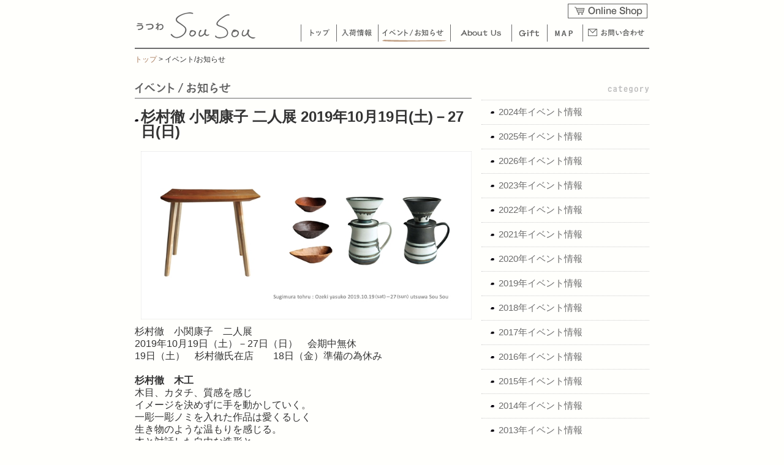

--- FILE ---
content_type: text/html; charset=UTF-8
request_url: https://sousou.biz/event/page/5/
body_size: 34907
content:
<!DOCTYPE html>
<html>
<head>
	<meta charset="utf-8">
	<meta name="robots" content="index,follow">
	
	<title>イベント/お知らせ｜うつわSouSou</title>
	<meta name="description" content="2001年より愛媛県松山市で全国の陶芸作家や宙吹きガラス、木工など手仕事の作品を中心に販売しています。新入荷作品の情報や個展・イベントの内容などを紹介していきたいと思います。">
	<meta name="keywords" content="うつわSouSou,雑貨,陶器,ガラス,木工,ウェディング,ギフト,角掛政志,野村亜矢,大江憲一,大沼道行,光藤佐,能登朝奈,阿左美尚彦,星野工房">
	
	<link rel="start" href="/" title="Start Page">
	<link rel="index" href="/" type="text/html">
	
	<link rel="stylesheet" href="/common/css/common.css" media="all">
	<link rel="stylesheet" href="/common/css/content.css" media="all">
	
	<link rel="shortcut icon" type="image/ico" href="/favicon.ico">
	<link rel="icon" type="image/ico" href="/favicon.ico">
	
	<script src="/common/js/jquery.js"></script>
	<script src="/common/js/libs.js"></script>

<link rel='dns-prefetch' href='//s.w.org' />
		<script type="text/javascript">
			window._wpemojiSettings = {"baseUrl":"https:\/\/s.w.org\/images\/core\/emoji\/11\/72x72\/","ext":".png","svgUrl":"https:\/\/s.w.org\/images\/core\/emoji\/11\/svg\/","svgExt":".svg","source":{"concatemoji":"https:\/\/sousou.biz\/wp-includes\/js\/wp-emoji-release.min.js?ver=4.9.8"}};
			!function(a,b,c){function d(a,b){var c=String.fromCharCode;l.clearRect(0,0,k.width,k.height),l.fillText(c.apply(this,a),0,0);var d=k.toDataURL();l.clearRect(0,0,k.width,k.height),l.fillText(c.apply(this,b),0,0);var e=k.toDataURL();return d===e}function e(a){var b;if(!l||!l.fillText)return!1;switch(l.textBaseline="top",l.font="600 32px Arial",a){case"flag":return!(b=d([55356,56826,55356,56819],[55356,56826,8203,55356,56819]))&&(b=d([55356,57332,56128,56423,56128,56418,56128,56421,56128,56430,56128,56423,56128,56447],[55356,57332,8203,56128,56423,8203,56128,56418,8203,56128,56421,8203,56128,56430,8203,56128,56423,8203,56128,56447]),!b);case"emoji":return b=d([55358,56760,9792,65039],[55358,56760,8203,9792,65039]),!b}return!1}function f(a){var c=b.createElement("script");c.src=a,c.defer=c.type="text/javascript",b.getElementsByTagName("head")[0].appendChild(c)}var g,h,i,j,k=b.createElement("canvas"),l=k.getContext&&k.getContext("2d");for(j=Array("flag","emoji"),c.supports={everything:!0,everythingExceptFlag:!0},i=0;i<j.length;i++)c.supports[j[i]]=e(j[i]),c.supports.everything=c.supports.everything&&c.supports[j[i]],"flag"!==j[i]&&(c.supports.everythingExceptFlag=c.supports.everythingExceptFlag&&c.supports[j[i]]);c.supports.everythingExceptFlag=c.supports.everythingExceptFlag&&!c.supports.flag,c.DOMReady=!1,c.readyCallback=function(){c.DOMReady=!0},c.supports.everything||(h=function(){c.readyCallback()},b.addEventListener?(b.addEventListener("DOMContentLoaded",h,!1),a.addEventListener("load",h,!1)):(a.attachEvent("onload",h),b.attachEvent("onreadystatechange",function(){"complete"===b.readyState&&c.readyCallback()})),g=c.source||{},g.concatemoji?f(g.concatemoji):g.wpemoji&&g.twemoji&&(f(g.twemoji),f(g.wpemoji)))}(window,document,window._wpemojiSettings);
		</script>
		<style type="text/css">
img.wp-smiley,
img.emoji {
	display: inline !important;
	border: none !important;
	box-shadow: none !important;
	height: 1em !important;
	width: 1em !important;
	margin: 0 .07em !important;
	vertical-align: -0.1em !important;
	background: none !important;
	padding: 0 !important;
}
</style>
<script type='text/javascript' src='https://sousou.biz/wp-content/plugins/stop-user-enumeration/frontend/js/frontend.js?ver=1.4.7'></script>
<link rel='https://api.w.org/' href='https://sousou.biz/wp-json/' />
<link rel="EditURI" type="application/rsd+xml" title="RSD" href="https://sousou.biz/xmlrpc.php?rsd" />
<meta name="generator" content="WordPress 4.9.8" />
</head>
<body id="top" class="archive paged post-type-archive post-type-archive-event paged-5 post-type-paged-5">

<div id="Container">
	<div id="Header" class="clearfix">
		<h1 class="HeaderLogo clearfix"><a href="/"><img src="/common/images/logo_header.gif" width="194" height="43" alt="うつわSouSou"></a></h1>

		<ul class="HeaderNavi clearfix">
			<li><a href="/"><img src="/common/images/link_header_top.gif" alt="トップ" width="45" height="24" class="imgover"></a></li>
			<li><a href="/shopping/arrival/" target="_blank"><img src="/common/images/link_header_order.gif" alt="入荷情報" width="55" height="24" class="imgover"></a></li>
			<li><a href="/event/"><img src="/common/images/link_header_event.gif" class="imgover" id="navEvent" alt="イベント/お知らせ" width="105" height="24"></a></li>
			<li><a href="/shop/"><img src="/common/images/link_header_shop_artist.gif" class="imgover" id="navShop" width="87" height="24" alt="店舗/作家紹介"></a></li>
			<li><a href="/gift/"><img src="/common/images/link_header_gift.gif" class="imgover" id="navGift" alt="ギフト" width="45" height="24"></a></li>
			<li><a href="/map/"><img src="/common/images/link_header_map.gif" class="imgover" alt="MAP" id="navMap" width="45" height="24"></a></li>
			<li><a href="&#109;&#97;&#105;&#108;&#116;&#111;&#58;sousou68&#64;nifty.com"><img src="/common/images/link_header_mail.gif" alt="お問い合わせ" width="95" height="24" class="imgover"></a></li>
		</ul>
		<a href="http://sousou.biz/shopping/" class="btn_shop"><img src="/common/images/btn_shop.gif" width="130" height="24" alt="Online Shop" /></a>
	</div>

<div id="HeaderMenu" class="clearfix">
			<p class="PanList"><a href="/">トップ</a> &gt; イベント/お知らせ</p>
		<input type="hidden" id="pageID" value="navEvent">
</div>

<div id="Main" class="Column2 clearfix">
	<div id="Contents">
		<h2><img src="/images/event/title_event.gif" width="157" height="19" alt="イベント/お知らせ"></h2>
			<div class="EventInfoBox">
				<p class="YMD"></p>
				<h3>杉村徹 小関康子 二人展 2019年10月19日(土)－27日(日)</h3>
				<div class="EventInfoText entryBody clearfix">
					<p><img class="alignnone size-full wp-image-667" alt="sugimura ozeki mote_Rr" src="/wp-content/uploads/event/2019/10/sugimura-ozeki-mote_Rr.jpg" srcset="https://sousou.biz/wp-content/uploads/event/2019/10/sugimura-ozeki-mote_Rr.jpg 700w, https://sousou.biz/wp-content/uploads/event/2019/10/sugimura-ozeki-mote_Rr-thumbnail.jpg 200w, https://sousou.biz/wp-content/uploads/event/2019/10/sugimura-ozeki-mote_Rr-medium.jpg 500w" sizes="(max-width: 700px) 100vw, 700px" /></p>
<div>杉村徹　小関康子　二人展</div>
<div>2019年10月19日（土）－27日（日）　会期中無休</div>
<div></div>
<div>19日（土）　杉村徹氏在店　　18日（金）準備の為休み</div>
<div> </div>
<div><strong>杉村徹　木工</strong></div>
<div>木目、カタチ、質感を感じ</div>
<div>イメージを決めずに手を動かしていく。</div>
<div>一彫一彫ノミを入れた作品は愛くるしく</div>
<div>生き物のような温もりを感じる。</div>
<div>木と対話した自由な造形と</div>
<div>代表作であるスツール、壁の棚も</div>
<div>ご覧になって下さいませ。</div>
<div></div>
<div><strong><br />小関康子　陶磁器</strong></div>
<div>ミシン針を使い、器に<span></span>線を彫る線刻。</div>
<div>彫った溝に色土を埋め込んでいく象嵌。</div>
<div><span style="face: 'ＭＳ';">細部にわたって施した緻密な文様と<span></span></span></div>
<div><span style="face: 'ＭＳ';">新しい形との調和。</span></div>
<div>手をかけ、考え、また手をかけていく。</div>
<div>ますます奥行の感じられる作品が</div>
<div>届きます。</div>
				</div>
			</div>
			<div class="EventInfoBox">
				<p class="YMD"></p>
				<h3>石岡信之 陶展　2019年9月14日(土)－23日(月)</h3>
				<div class="EventInfoText entryBody clearfix">
					<p><img class="alignnone size-full wp-image-661" alt="dm_omote_R" src="/wp-content/uploads/event/2019/08/dm_omote_R.jpg" srcset="https://sousou.biz/wp-content/uploads/event/2019/08/dm_omote_R.jpg 350w, https://sousou.biz/wp-content/uploads/event/2019/08/dm_omote_R-thumbnail.jpg 135w, https://sousou.biz/wp-content/uploads/event/2019/08/dm_omote_R-medium.jpg 338w" sizes="(max-width: 350px) 100vw, 350px" /></p>
<p><span>石岡信之 陶展　2019年9月14日（土）-23日（月）　会期中無休</span></p>
<p><span>＊9月14日　作家在店　　　　</span></p>
<p>   <span>9月13日　準備のため休店</span></p>
<p>「欲しい！」と一瞬で思わせてしまう器の数々。<br />定番になっていくものはますます増え続けています。</p>
<p>制作と並行して、大切にされてきたのが<br />次へとつなげるための地道なテストピース作りや日々のスケッチ。</p>
<p><span> </span>「持っていて嬉しくなる、そういうものを作りたいと思っていて、、」<br />お話していると謙虚な中に芯のある努力家な一面が伝わってきます。<br />これまで培ってきたものを石岡さんらしく展開していく。</p>
<p>今個展ではそんな新作も届く予定です。<br />作り手の転換期。<br />そういう視点も楽しみのひとつになりそうです。</p>
				</div>
			</div>
			<div class="EventInfoBox">
				<p class="YMD"></p>
				<h3>夏器とアクセサリー　2019年7月13日(土)－　8月12日(月)</h3>
				<div class="EventInfoText entryBody clearfix">
					<p><img class="alignnone size-full wp-image-648" alt="kaki_b5_omote" src="/wp-content/uploads/event/2019/06/kaki_b5_omote.jpg" srcset="https://sousou.biz/wp-content/uploads/event/2019/06/kaki_b5_omote.jpg 3036w, https://sousou.biz/wp-content/uploads/event/2019/06/kaki_b5_omote-thumbnail.jpg 200w, https://sousou.biz/wp-content/uploads/event/2019/06/kaki_b5_omote-medium.jpg 500w, https://sousou.biz/wp-content/uploads/event/2019/06/kaki_b5_omote-large.jpg 800w" sizes="(max-width: 3036px) 100vw, 3036px" /> <img class="alignnone size-full wp-image-649" alt="kaki_b5_ura" src="/wp-content/uploads/event/2019/06/kaki_b5_ura.jpg" srcset="https://sousou.biz/wp-content/uploads/event/2019/06/kaki_b5_ura.jpg 3032w, https://sousou.biz/wp-content/uploads/event/2019/06/kaki_b5_ura-thumbnail.jpg 200w, https://sousou.biz/wp-content/uploads/event/2019/06/kaki_b5_ura-medium.jpg 500w, https://sousou.biz/wp-content/uploads/event/2019/06/kaki_b5_ura-large.jpg 800w" sizes="(max-width: 3032px) 100vw, 3032px" /></p>
<p>花唐草にゴーヤチャンプルー。</p>
<p>銀色のお皿に露地ものの夏野菜サラダ。</p>
<p>ガラスの小鉢にまるごと桃のコンポート。</p>
<p>銅のカップにビール。</p>
<p>旬の食材を使ったお料理と「器」がぴったりと</p>
<p>マッチした時のご馳走感といったら、格別。</p>
<p>暑さも楽しめる夏器。</p>
<p>今年は器だけでなく、、</p>
<p>手首を華奢に見せてくれるバングル、軽やかなリングにピアス。</p>
<p>さらりと身に着けられるｔｏｙａさんのアクセサリーも届きます。</p>
<p>&nbsp;</p>
<p>＊７，８月の休店日</p>
<p>7/８（月）、12(金<span>)</span>、<span>16</span>（火）、２２（月）、２９（月）、８<span>/5</span>（月）、<span>13</span>（火）<span>14</span>（水）、<span>15</span>（木）、<span>16</span>（金）</p>
<p>&nbsp;</p>
				</div>
			</div>
			<div class="EventInfoBox">
				<p class="YMD"></p>
				<h3>早崎志保 Glass works  2019年5月18日(土)－26日(日)</h3>
				<div class="EventInfoText entryBody clearfix">
					<p><img class="alignnone size-full wp-image-638" alt="dm_omote_Rr" src="/wp-content/uploads/event/2019/05/dm_omote_Rr.jpg" srcset="https://sousou.biz/wp-content/uploads/event/2019/05/dm_omote_Rr.jpg 700w, https://sousou.biz/wp-content/uploads/event/2019/05/dm_omote_Rr-thumbnail.jpg 200w, https://sousou.biz/wp-content/uploads/event/2019/05/dm_omote_Rr-medium.jpg 500w" sizes="(max-width: 700px) 100vw, 700px" /><br />早崎志保　個展　GLASS　WORKS　<br />2019年5月18日（土）－26日（日）<br />18日・19日お昼過ぎまで。。作家在店<br />17日（金）は準備の為休みとなります。</p>
<p>ハンドルはしっかりと掴め<br />軽く傾けると、お水はさらさらとグラスへ流れていきます。<br /> 初めてこのピッチャーを使ったとき<br /> その仕草まで気持ちいいと感じました。<br /> 長年愛用しているグラスや小鉢も同じ。<br /> 器の形を自分の手がどんどん覚えていく。<br />そんな印象です。<br /> 「手に馴染む」とはこういうことなのかもしれません。</p>
<p>今回、てんてん☆シリーズに色が加わりました。<br />グレー、オリーブ、ピンクオレンジ・・・。<br /> 銀の景色シリーズもお願いしています。<br />どうぞお楽しみに。</p>
				</div>
			</div>
			<div class="EventInfoBox">
				<p class="YMD"></p>
				<h3>大沼道行 陶展　2019年3月30日(土)-4月7日(日)</h3>
				<div class="EventInfoText entryBody clearfix">
					<p><img class="alignnone size-full wp-image-616" alt="dm_omote_Rr" src="/wp-content/uploads/event/2019/03/dm_omote_Rr.jpg" srcset="https://sousou.biz/wp-content/uploads/event/2019/03/dm_omote_Rr.jpg 700w, https://sousou.biz/wp-content/uploads/event/2019/03/dm_omote_Rr-thumbnail.jpg 200w, https://sousou.biz/wp-content/uploads/event/2019/03/dm_omote_Rr-medium.jpg 500w" sizes="(max-width: 700px) 100vw, 700px" /></p>
<div>大沼道行 陶展</div>
<div>２０１９年３月３０日（土）－４月７日（日）　会期中無休</div>
<div>＊３月３０日（土）・ ３１日（日）　作家在店　</div>
<div>＊３月２９日　準備の為休み</p>
<p>「盛り映えのする、使い勝手のよい」</p>
</div>
<div>
<div>聞き慣れた表現ですが　それでも大沼さんの器には一番ぴったりな言葉。</div>
<div>作品として　日々の器を作る。</div>
<div>このバランス感覚は教わるものでも、真似るものでもなく</div>
<div>ご本人に備わった抜群のセンスが生み出しているもの。</div>
<div>今回は釉調の美しい藁灰や緑釉、窯変黒に加えて</div>
<div>より渋みの強い青白磁にも挑戦されているとのこと。</div>
<div>どのような焼き上がりになるかは個展当日までのお楽しみ。</p>
<p></div>
<div><span style="text-decoration: underline;">＊3月31日（日）　YAMATOYABAKE.　</span></div>
</div>
<div>11:00 ～　天然酵母パン販売　</div>
<div>13:00 ～　「美味しそうな盛り付けのコツを知りたい！」</div>
<div>大沼さんの器にお料理を盛っていただく様子をご覧になってくださいませ。</div>
<div>彩りのよいお料理を準備していただきますので あわせてご試食もどうぞ。</div>
<div></div>
<div>＊個展会期中は、誠に申し訳ございませんが</div>
<div>
<div>　ご来店いただいたお客様を優先させていただきます。</div>
<div> ・出展作品のご注文・ご予約</div>
<div> ・出展作品の種類、在庫点数の確認 など</div>
<div>　メール・お電話でのお問い合わせはお受けできません。</div>
<div>＊通信販売をご希望のお客様には、会期終了後に対応させていただきます。</div>
<div></div>
</div>
				</div>
			</div>
			<div class="EventInfoBox">
				<p class="YMD"></p>
				<h3>杉浦綾 陶展 2019年2月9日(土) - 17日(日)</h3>
				<div class="EventInfoText entryBody clearfix">
					<p>&nbsp;</p>
<p>&nbsp;</p>
<p><img class="alignnone size-full wp-image-605" alt="dm_omote_Rr" src="/wp-content/uploads/event/2019/01/dm_omote_Rr.jpg" srcset="https://sousou.biz/wp-content/uploads/event/2019/01/dm_omote_Rr.jpg 700w, https://sousou.biz/wp-content/uploads/event/2019/01/dm_omote_Rr-thumbnail.jpg 200w, https://sousou.biz/wp-content/uploads/event/2019/01/dm_omote_Rr-medium.jpg 500w" sizes="(max-width: 700px) 100vw, 700px" /></p>
<p><strong>杉浦 綾 陶展　2月9日(土) &#8211; 17日(日)</strong></p>
<p>＊会期中無休　　2月８日（金）　準備の為　休み</p>
<p><strong>＊２月９日・10日　作家在廊</strong></p>
<p>これまで作ってきたものに執着することなく</p>
<p>新しく始めるということを続けてこられた綾さん。</p>
<p>ここ数年、楽しそうな変化の兆しを感じていました。</p>
<p>構図はより大胆に、文様は緩急あってしなやかに。</p>
<p>それらは印象的な器の形にのってさらに新鮮さを増しています。</p>
<p>５色を組み合わせる色絵に関しては、</p>
<p>実験的な試みに拍車がかかっている様子。</p>
<p>「形を作る手」と「絵を描く指先」と「とらわれない自由な発想」。</p>
<p>自在に使えるアイテムが見事に揃いはじめ</p>
<p>なんだかとても面白い器が届きそうなのです。</p>
<p>&nbsp;</p>
<p><strong>「陶芸家とうつわ屋店主の往復書簡」</strong></p>
<p>手紙と一緒に往復するのは</p>
<p>「綾さんの器に盛った料理写真」と「そのレシピ」。</p>
<p>直筆でのやりとりから、綾さんの人となりも感じていただければ幸いです。</p>
<p>作品とともにご覧になって下さいませ。</p>
<p>&nbsp;</p>
<p><strong>杉浦綾</strong>　</p>
<p>1972年　新潟県新潟市生まれ</p>
<p>愛媛県立松山東高等学校卒業</p>
<p>東京造形大学　デザイン科卒業</p>
<p>愛知県立瀬戸窯業高校専攻科卒業</p>
<p>2001年　愛媛県砥部町にて開窯</p>
				</div>
			</div>
			<div class="EventInfoBox">
				<p class="YMD"></p>
				<h3>Noël　2018年12月1日(土)－24日(月)</h3>
				<div class="EventInfoText entryBody clearfix">
					<p><img class="alignnone size-full wp-image-568" alt="noel1_Rr" src="/wp-content/uploads/event/2018/11/noel1_Rr.jpg" srcset="https://sousou.biz/wp-content/uploads/event/2018/11/noel1_Rr.jpg 700w, https://sousou.biz/wp-content/uploads/event/2018/11/noel1_Rr-thumbnail.jpg 200w, https://sousou.biz/wp-content/uploads/event/2018/11/noel1_Rr-medium.jpg 500w" sizes="(max-width: 700px) 100vw, 700px" /></p>
<p><img class="alignnone size-full wp-image-569" alt="noel2_Rr" src="/wp-content/uploads/event/2018/11/noel2_Rr.jpg" srcset="https://sousou.biz/wp-content/uploads/event/2018/11/noel2_Rr.jpg 700w, https://sousou.biz/wp-content/uploads/event/2018/11/noel2_Rr-thumbnail.jpg 200w, https://sousou.biz/wp-content/uploads/event/2018/11/noel2_Rr-medium.jpg 500w" sizes="(max-width: 700px) 100vw, 700px" /></p>
<p>[ ノエル ]<br />美味しくて楽しい時間に寄り添う器</p>
<p>ギフトに喜ばれるハンドクラフト</p>
<p>手仕事の優しさで暖かな冬をお過ごしください。</p>
<p>＊参加作家</p>
<p><img class="alignnone size-full wp-image-580" alt="あわびウェア_Rr" src="/wp-content/uploads/event/2018/11/c6ac31b1eabfc49ad5e2b30a99274434.jpg" srcset="https://sousou.biz/wp-content/uploads/event/2018/11/c6ac31b1eabfc49ad5e2b30a99274434.jpg 700w, https://sousou.biz/wp-content/uploads/event/2018/11/c6ac31b1eabfc49ad5e2b30a99274434-thumbnail.jpg 200w, https://sousou.biz/wp-content/uploads/event/2018/11/c6ac31b1eabfc49ad5e2b30a99274434-medium.jpg 500w" sizes="(max-width: 700px) 100vw, 700px" /><br /><strong>あわびウェア　陶　　　（兵庫）</strong><br />受け継ぐ器がコンセプト。<br />珉平焼(淡路焼)の制作スタイルに学びながらオーヴンウェア等、生活道具としての器を制作。<br />淡路島の美しさと書いて「あわび」。「ウェア」は製品という意味。</p>
<p><img class="alignnone size-full wp-image-582" alt="有永浩太_Rr" src="/wp-content/uploads/event/2018/11/872b5be312f0fb15cb0ac3b4dbf04b24.jpg" srcset="https://sousou.biz/wp-content/uploads/event/2018/11/872b5be312f0fb15cb0ac3b4dbf04b24.jpg 700w, https://sousou.biz/wp-content/uploads/event/2018/11/872b5be312f0fb15cb0ac3b4dbf04b24-thumbnail.jpg 200w, https://sousou.biz/wp-content/uploads/event/2018/11/872b5be312f0fb15cb0ac3b4dbf04b24-medium.jpg 500w" sizes="(max-width: 700px) 100vw, 700px" /><strong>有永浩太　　　ガラス   （石川）<br /></strong>自ら調合したアンバー、グレーなどニュアンスのある色とクリアなガラス。<br />気品に満ちた端整な作品です。</p>
<p>&nbsp;</p>
<p><img class="alignnone size-full wp-image-583" alt="楠田純子_Rr" src="/wp-content/uploads/event/2018/11/e4b1050d891d57520248f24383f0949b.jpg" srcset="https://sousou.biz/wp-content/uploads/event/2018/11/e4b1050d891d57520248f24383f0949b.jpg 700w, https://sousou.biz/wp-content/uploads/event/2018/11/e4b1050d891d57520248f24383f0949b-thumbnail.jpg 200w, https://sousou.biz/wp-content/uploads/event/2018/11/e4b1050d891d57520248f24383f0949b-medium.jpg 500w" sizes="(max-width: 700px) 100vw, 700px" /><strong>楠田純子　　　陶　　　（千葉）</strong><br />「渋い」「可愛い」表現として相反するものですが楠田さんの器は<br />渋さが際立っているのに、可愛らしさもある。<br />「自分が料理を作る時に楽しみたい、そう思える器を作りたい。」<br />そんな思いが使い手にも伝わってきます。</p>
<p><strong><br /><img class="alignnone size-full wp-image-584" alt="竹中悠記 明るくしたもの_Rr" src="/wp-content/uploads/event/2018/11/65ca0769633f2bc01fcb7e91036bd506.jpg" srcset="https://sousou.biz/wp-content/uploads/event/2018/11/65ca0769633f2bc01fcb7e91036bd506.jpg 700w, https://sousou.biz/wp-content/uploads/event/2018/11/65ca0769633f2bc01fcb7e91036bd506-thumbnail.jpg 200w, https://sousou.biz/wp-content/uploads/event/2018/11/65ca0769633f2bc01fcb7e91036bd506-medium.jpg 500w" sizes="(max-width: 700px) 100vw, 700px" /><br />竹中悠記　　　ガラス　（鳥取）</strong><br />繊細で緻密な細工が施された宝物のようなガラス。<br />色ガラスの粉を型の中で溶融する「パート・ド・ヴェール技法」で制作。</p>
<p>&nbsp;</p>
<p><img class="alignnone size-full wp-image-585" alt="野村亜矢_Rr" src="/wp-content/uploads/event/2018/11/f8e97c6e4ef7f80bfbe8e161a11a60c7.jpg" srcset="https://sousou.biz/wp-content/uploads/event/2018/11/f8e97c6e4ef7f80bfbe8e161a11a60c7.jpg 700w, https://sousou.biz/wp-content/uploads/event/2018/11/f8e97c6e4ef7f80bfbe8e161a11a60c7-thumbnail.jpg 200w, https://sousou.biz/wp-content/uploads/event/2018/11/f8e97c6e4ef7f80bfbe8e161a11a60c7-medium.jpg 500w" sizes="(max-width: 700px) 100vw, 700px" /><strong>野村亜矢　　　陶　　　（愛知）</strong><br />土鍋とグラタンウェア。今回はひとり分、2人分、家族分など様々なサイズで制作していただきました。<br />手びねりで、ひとつひとつ形作られる優しい器です。<br />オーブン料理にワイン！<br />お料理を作るのも、器を使うのも、そして食べることも楽しめます。</p>
<p><strong><br /><img class="alignnone size-full wp-image-586" alt="q1" src="/wp-content/uploads/event/2018/11/q1.jpg" srcset="https://sousou.biz/wp-content/uploads/event/2018/11/q1.jpg 700w, https://sousou.biz/wp-content/uploads/event/2018/11/q1-thumbnail.jpg 200w, https://sousou.biz/wp-content/uploads/event/2018/11/q1-medium.jpg 500w" sizes="(max-width: 700px) 100vw, 700px" />ｑａｎ：ｓａｖｉ　革　（愛媛）</strong><br />「使うこと」が革の表情を変えていきます。そのためには丈夫であることも大事な条件のひとつ。<br />蠟引きの麻糸を用い、すべて手縫いで制作されたレザーのBAGや財布。上質なエイジングもお楽しみください。</p>
<p><strong><br /><img class="alignnone size-full wp-image-588" alt="f1_Rr" src="/wp-content/uploads/event/2018/11/f1_Rr.jpg" srcset="https://sousou.biz/wp-content/uploads/event/2018/11/f1_Rr.jpg 700w, https://sousou.biz/wp-content/uploads/event/2018/11/f1_Rr-thumbnail.jpg 200w, https://sousou.biz/wp-content/uploads/event/2018/11/f1_Rr-medium.jpg 500w" sizes="(max-width: 700px) 100vw, 700px" />Ｆｒｅａｋmade． 布　（愛媛）</strong><br /><span data-offset-key="bidg8-0-0"><span data-text="true">いつも楽しい色合わせのエプロン。身に着けるとテンション上がります。<br /><span data-offset-key="99lbb-0-0"><span data-text="true">今回は男性も着られるワークタイプも届きました。</span></span></span></span></p>
<p><strong>＊会期中の店休日</strong><br />12月3日／10日／17日　（月曜日）</p>
<p>&nbsp;</p>
				</div>
			</div>
			<div class="EventInfoBox">
				<p class="YMD"></p>
				<h3>安部太一 陶展　2018年11月3日(土) - 11日(日)</h3>
				<div class="EventInfoText entryBody clearfix">
					<p><img class="alignnone size-full wp-image-551" alt="dm_omote_2_Rr" src="/wp-content/uploads/event/2018/09/dm_omote_2_Rr.jpg" srcset="https://sousou.biz/wp-content/uploads/event/2018/09/dm_omote_2_Rr.jpg 480w, https://sousou.biz/wp-content/uploads/event/2018/09/dm_omote_2_Rr-thumbnail.jpg 135w, https://sousou.biz/wp-content/uploads/event/2018/09/dm_omote_2_Rr-medium.jpg 338w" sizes="(max-width: 480px) 100vw, 480px" /></p>
<p><strong>＊11月3日（土曜日）　作家在廊</strong></p>
<p>　<span class="mt-enclosure mt-enclosure-image"><strong>Taichi  Abe  </strong>Art of Pottery　</span> <a href="http://taop410.com/">http://taop410.com/</a> 　　　</p>
<p>＊11月2日（金曜日）　準備の為、休店</p>
<p>ひと所に集まる作品群。<br />作り手の交錯する様々な想いも個展には並んでいると思います。<br />3年ぶり、3回目となる今回。<br /><span>ひとつひとつじっくり選ぶという楽しみとともに<br /><span>作品全体を通して、作り手の歩みもご覧いただければ幸いです。</span></span></p>
<p><span>個展オープニングイベントのお知らせ。</span></p>
<p><span><span style="text-decoration: underline;">・11月3日（土）　11:00～無くなり次第終了とさせていただきます。<br /></span>＊IMAGINE.COFFEE　ウェルカムドリンクサービス<br />＊YAMATOYABAKE.　自家製酵母ベーグル販売</span></p>
<p>松江にある安部さんの工房を訪ねた時<br />一緒に伺った IMAGINE.  COFFEE さん。<br /><span>今展を彩りに松山まで ”出張ドリップ” に来ていただきます。<br /><span><span>「安部太一好みブレンド」なる珈琲豆も！！ 販売いたします。</span></span></span></p>
<p><span><span><span><span><span>YAMTOYAMABAKE.さんには<br />ベーグルをたくさん作っていただく予定です。<br /><span><span><span><span><span><span><span><span><span><span>珈琲とともにどうぞ。</span></span></span></span></span></span></span></span></span></span></span></span></span></span></span></p>
<p>&nbsp;</p>
<p><span><span><span><span><span><span style="text-decoration: underline;">・11月4日（日）　11：00～16：00予定<br /></span>＊金繕い　ｉｍａｉ　うつわ繕い受付</span></span></span></span></span></p>
<p><span><span><span><span><span>器は使ってこその道具ですが、やはり美しいもの<br />愛らしいもののある暮らしは楽しいです。<br /><span><span><span><span><span>だからこそ、心ばかりのお化粧で仕上げます。<br /><span><span><span><span><span><span><span><span><span><span>金粉・金箔・銀粉・色漆などそれぞれの器にふさわしいように。<br /><span><span><span><span><span><span><span><span><span><span>靴下の穴を繕うように、取れたボタンを付け直すように、器も繕ってみませんか。<br /><span><span><span><span><span><span><span><span><span><span>欠けたり、ヒビの入った器でをお持ちくださいませ。　ご相談お受けいたします。</span></span></span></span></span></span></span></span></span></span></span></span></span></span></span></span></span></span></span></span></span></span></span></span></span></span></span></span></span></span></span></span></span></span></span></span></span></span></span></span></p>
				</div>
			</div>
			<div class="EventInfoBox">
				<p class="YMD"></p>
				<h3>企画展 夏器 2018年7月14日(土)- 8月12(日)</h3>
				<div class="EventInfoText entryBody clearfix">
					<p><img class="alignnone size-full wp-image-531" alt="夏器ＤＭ　ＷＥＢ_Rr" src="/wp-content/uploads/event/2018/06/d31dc78a7f9914f0fc332a3a94e3431d.jpg" srcset="https://sousou.biz/wp-content/uploads/event/2018/06/d31dc78a7f9914f0fc332a3a94e3431d.jpg 700w, https://sousou.biz/wp-content/uploads/event/2018/06/d31dc78a7f9914f0fc332a3a94e3431d-thumbnail.jpg 200w, https://sousou.biz/wp-content/uploads/event/2018/06/d31dc78a7f9914f0fc332a3a94e3431d-medium.jpg 500w" sizes="(max-width: 700px) 100vw, 700px" /><br />企画展　「夏器」<br />会期：2018年7月14日（土）－8月12日（日）</p>
<p>湖水釉・染付。<br /> 銅と漆を組み合わせたカップ。<br /> 脚付きのグラスにガラスの小鉢。<br /> 夏を楽しむ涼しげな器、届きます。</p>
<p>・青山幸雄　銅<br />・稲村真耶　磁器　<br />・星耕硝子　硝子</p>
<p>＊会期中の休みについて。<br />7／13(金)・17(火)・23(月)・30(月)<br />8／6(月)<br />8／13(月)－16(木)</p>
				</div>
			</div>
			<div class="EventInfoBox">
				<p class="YMD"></p>
				<h3>サブロウ　ガラスの器展　2018年5月26日(土)－6月3日(日)</h3>
				<div class="EventInfoText entryBody clearfix">
					<p><img class="alignnone size-full wp-image-525" alt="dm_omote_Rr" src="/wp-content/uploads/event/2018/05/dm_omote_Rr.jpg" srcset="https://sousou.biz/wp-content/uploads/event/2018/05/dm_omote_Rr.jpg 430w, https://sousou.biz/wp-content/uploads/event/2018/05/dm_omote_Rr-thumbnail.jpg 135w, https://sousou.biz/wp-content/uploads/event/2018/05/dm_omote_Rr-medium.jpg 338w" sizes="(max-width: 430px) 100vw, 430px" /></p>
<p><strong>5月26日（土曜日）作家在廊　　</strong><span color="#000000"><strong>会期中無休　<br /></strong></span><span color="#000000"><span color="#000000">＊25日（金）は個展準備の為、お休み</span></span></p>
<p>毎年この季節に届くサブロウさんのガラス。<br />今年は5年振りに個展として開催いたします。<br />定番のモザイク画のような色ガラスに加え<br />新作の 「菊繋模様」 「しゃりしゃり」 も初出展。<br />色・柄・カタチ ともたっぷりとご覧くださいませ。</p>
<p><strong>＊5月26日（土）：　YAMATOYABAKE.さんの出張パン販売　11:00～ </strong>   <br />＊なくなり次第終了となります。<span><span></span></span></p>
<p>&nbsp;</p>
<p>&nbsp;</p>
				</div>
			</div>
<p style="text-align:center"><span><a class="link_before" href="https://sousou.biz/event/page/4/">前の10件を表示</a></span>&nbsp;
<a class="link_page" href="https://sousou.biz/event/">1</a>&nbsp;
<a class="link_page" href="https://sousou.biz/event/page/2/">2</a>&nbsp;
<a class="link_page" href="https://sousou.biz/event/page/3/">3</a>&nbsp;
<a class="link_page" href="https://sousou.biz/event/page/4/">4</a>&nbsp;
<span class="current_page">5</span>&nbsp;
<a class="link_page" href="https://sousou.biz/event/page/6/">6</a>&nbsp;
<a class="link_page" href="https://sousou.biz/event/page/7/">7</a>&nbsp;
<a class="link_page" href="https://sousou.biz/event/page/8/">8</a>&nbsp;
<a class="link_page" href="https://sousou.biz/event/page/9/">9</a>&nbsp;
<span><a class="link_next" href="https://sousou.biz/event/page/6/">次の10件を表示</a></span>
</p>	</div>
	
<div id="Right">
	<p class="Category"><img src="/common/images/image_category.gif" width="68" height="15" alt="category"></p>
<ul class="RightCategory"><li><a href="/event/2024%e5%b9%b4%e3%82%a4%e3%83%99%e3%83%b3%e3%83%88%e6%83%85%e5%a0%b1/">2024年イベント情報</a></li><li><a href="/event/2025%e5%b9%b4%e3%82%a4%e3%83%99%e3%83%b3%e3%83%88%e6%83%85%e5%a0%b1/">2025年イベント情報</a></li><li><a href="/event/2026%e5%b9%b4%e3%82%a4%e3%83%99%e3%83%b3%e3%83%88%e6%83%85%e5%a0%b1/">2026年イベント情報</a></li><li><a href="/event/2023%e5%b9%b4%e3%82%a4%e3%83%99%e3%83%b3%e3%83%88%e6%83%85%e5%a0%b1/">2023年イベント情報</a></li><li><a href="/event/2022%e5%b9%b4%e3%82%a4%e3%83%99%e3%83%b3%e3%83%88%e6%83%85%e5%a0%b1/">2022年イベント情報</a></li><li><a href="/event/2021%e5%b9%b4%e3%82%a4%e3%83%99%e3%83%b3%e3%83%88%e6%83%85%e5%a0%b1/">2021年イベント情報</a></li><li><a href="/event/2020/">2020年イベント情報</a></li><li><a href="/event/2019%e5%b9%b4%e3%82%a4%e3%83%99%e3%83%b3%e3%83%88%e6%83%85%e5%a0%b1/">2019年イベント情報</a></li><li><a href="/event/2018%e5%b9%b4%e3%82%a4%e3%83%99%e3%83%b3%e3%83%88%e6%83%85%e5%a0%b1/">2018年イベント情報</a></li><li><a href="/event/2017/">2017年イベント情報</a></li><li><a href="/event/2016/">2016年イベント情報</a></li><li><a href="/event/2015/">2015年イベント情報</a></li><li><a href="/event/2014/">2014年イベント情報</a></li><li><a href="/event/2013/">2013年イベント情報</a></li><li><a href="/event/2012/">2012年イベント情報</a></li><li><a href="/event/2011/">2011年イベント情報</a></li><li><a href="/event/2009/">2009年イベント情報</a></li><li><a href="/event/2008/">2008年イベント情報</a></li></ul></div></div>

	<div id="Footer" class="clearfix">
		<p><a href="#top"><img src="/common/images/image_top.gif" alt="ページトップ" width="79" height="20" /></a></p>
		<p class="CopyRight"><img src="/common/images/copyright.gif" alt="Copyrights(C) 2015 SouSou. All Rights Reserved." width="243" height="9" /></p>
	</div>
</div>

<script type="text/javascript" src="//webfont.fontplus.jp/accessor/script/fontplus.js?V5-uRx2SBDs%3D&delay=1&aa=1&ab=2" charset="utf-8"></script>
<script type="text/javascript">
	var gaJsHost = (("https:" == document.location.protocol) ? "https://ssl." : "http://www.");
	document.write(unescape("%3Cscript src='" + gaJsHost + "google-analytics.com/ga.js' type='text/javascript'%3E%3C/script%3E"));
	try {
		var pageTracker = _gat._getTracker("UA-7691190-1");
		pageTracker._trackPageview();
	} catch(err) {}
</script>
<script type='text/javascript' src='https://sousou.biz/wp-includes/js/wp-embed.min.js?ver=4.9.8'></script>
</body>
</html>


--- FILE ---
content_type: text/css
request_url: https://sousou.biz/common/css/common.css
body_size: 9795
content:
@charset "utf-8";
/*********************************************
**    Copyright (c) 2009 .
**                  All Rights Reserved.
**********************************************/
/*======================================
Font-size Adjustment
77% = 10px	|	122% = 16px	|	167% = 22px
85% = 11px	|	129% = 17px	|	174% = 23px
92% = 12px	|	136% = 18px	|	182% = 24px
100% = 13px	|	144% = 19px	|	189% = 25px
107% = 14px	|	152% = 20px	|	197% = 26px
114% = 15px	|	159% = 21px	|
=======================================*/
/**************************************************************************************************
Initialization
**************************************************************************************************/
body,div,
dl,dt,dd,
ul,ol,li,
h1,h2,h3,h4,h5,h6,
table,td,th,
pre,code,
form,fieldset,legend,input,textarea,
p,blockquote {
	margin			: 0;
	padding			: 0;
}
table {
	border-collapse	: collapse;
	border-spacing	: 0;
}
fieldset,img {
	border			: 0;

}
address,caption,cite,code,dfn,th,var {
	font-style		: normal;
	font-weight		: normal;
}
ol,ul { 
	list-style		: none;
}
caption,th {
	text-align		: left;
}
input, textarea, select {
	font-family		: inherit;
	font-weight		: inherit;
	font-size		: 100%;
}
h1,h2,h3,h4,h5,h6 { 
	font-size		: 100%;
}
img {
	vertical-align	: bottom;
}
hr {
	width:100%;
	height: 1px;
	margin: 40px 0 40px;
	padding: 0;
	border:none;
	border-top:dashed 1px #ccc;
}

.fwN { font-weight: normal;}
.fwB { font-weight: bold;}
.fzSS  { font-size:  72%;}/* base 14px -> 10px */
.fzS   { font-size:  86%;}/* base 14px -> 12px */
.fzM   { font-size: 100%;}
.fzL   { font-size: 115%;}/* base 14px -> 16px */
.fzLL  { font-size: 129%;}/* base 14px -> 18px */
.fzLLL { font-size: 143%;}/* base 14px -> 20px */

/* !Margin ------------------------------------------------------------------ */
.mt00 { margin-top: 0   !important;}
.mt05 { margin-top: 5px !important;}
.mt10 { margin-top:10px !important;}
.mt12 { margin-top:12px !important;}
.mt15 { margin-top:15px !important;}
.mt20 { margin-top:20px !important;}
.mt25 { margin-top:25px !important;}
.mt30 { margin-top:30px !important;}
.mt35 { margin-top:35px !important;}
.mt40 { margin-top:40px !important;}
.mt45 { margin-top:45px !important;}
.mt50 { margin-top:50px !important;}
.mr00 { margin-right: 0   !important;}
.mr05 { margin-right: 5px !important;}
.mr10 { margin-right:10px !important;}
.mr12 { margin-right:12px !important;}
.mr15 { margin-right:15px !important;}
.mr20 { margin-right:20px !important;}
.mr25 { margin-right:25px !important;}
.mr30 { margin-right:30px !important;}
.mr35 { margin-right:35px !important;}
.mr40 { margin-right:40px !important;}
.mr45 { margin-right:45px !important;}
.mr50 { margin-right:50px !important;}
.mb00 { margin-bottom: 0   !important;}
.mb05 { margin-bottom: 5px !important;}
.mb10 { margin-bottom:10px !important;}
.mb12 { margin-bottom:12px !important;}
.mb15 { margin-bottom:15px !important;}
.mb20 { margin-bottom:20px !important;}
.mb25 { margin-bottom:25px !important;}
.mb30 { margin-bottom:30px !important;}
.mb35 { margin-bottom:35px !important;}
.mb40 { margin-bottom:40px !important;}
.mb45 { margin-bottom:45px !important;}
.mb50 { margin-bottom:50px !important;}
.ml00 { margin-left: 0   !important;}
.ml05 { margin-left: 5px !important;}
.ml10 { margin-left:10px !important;}
.ml12 { margin-left:12px !important;}
.ml15 { margin-left:15px !important;}
.ml20 { margin-left:20px !important;}
.ml25 { margin-left:25px !important;}
.ml30 { margin-left:30px !important;}
.ml35 { margin-left:35px !important;}
.ml40 { margin-left:40px !important;}
.ml45 { margin-left:45px !important;}
.ml50 { margin-left:50px !important;}

/* !Padding  ---------------------------------------------------------------- */
.pt00 { padding-top: 0   !important;}
.pt05 { padding-top: 5px !important;}
.pt10 { padding-top:10px !important;}
.pt12 { padding-top:12px !important;}
.pt15 { padding-top:15px !important;}
.pt20 { padding-top:20px !important;}
.pt25 { padding-top:25px !important;}
.pt30 { padding-top:30px !important;}
.pt35 { padding-top:35px !important;}
.pt40 { padding-top:40px !important;}
.pt45 { padding-top:45px !important;}
.pt50 { padding-top:50px !important;}
.pr00 { padding-right: 0   !important;}
.pr05 { padding-right: 5px !important;}
.pr10 { padding-right:10px !important;}
.pr12 { padding-right:12px !important;}
.pr15 { padding-right:15px !important;}
.pr20 { padding-right:20px !important;}
.pr25 { padding-right:25px !important;}
.pr30 { padding-right:30px !important;}
.pr35 { padding-right:35px !important;}
.pr40 { padding-right:40px !important;}
.pr45 { padding-right:45px !important;}
.pr50 { padding-right:50px !important;}
.pb00 { padding-bottom: 0   !important;}
.pb05 { padding-bottom: 5px !important;}
.pb10 { padding-bottom:10px !important;}
.pb12 { padding-bottom:12px !important;}
.pb15 { padding-bottom:15px !important;}
.pb20 { padding-bottom:20px !important;}
.pb25 { padding-bottom:25px !important;}
.pb30 { padding-bottom:30px !important;}
.pb35 { padding-bottom:35px !important;}
.pb40 { padding-bottom:40px !important;}
.pb45 { padding-bottom:45px !important;}
.pb50 { padding-bottom:50px !important;}
.pl00 { padding-left: 0   !important;}
.pl05 { padding-left: 5px !important;}
.pl10 { padding-left:10px !important;}
.pl12 { padding-left:12px !important;}
.pl15 { padding-left:15px !important;}
.pl20 { padding-left:20px !important;}
.pl25 { padding-left:25px !important;}
.pl30 { padding-left:30px !important;}
.pl35 { padding-left:35px !important;}
.pl40 { padding-left:40px !important;}
.pl45 { padding-left:45px !important;}
.pl50 { padding-left:50px !important;}

/**************************************************************************************************
CLEARFIX CLASS
**************************************************************************************************/
.clearfix:after {
	display			: block;
	clear			: both;
	height			: 0;
	visibility		: hidden;
	content			: ".";
	line-height		: 0;
}
.clearfix {
	display			: inline-table;
	min-height		: 1%;
}
/* FOR MAC IE \*/
* html .clearfix {
	height			: 1%;
}
.clearfix {
	display			: block;
}
/* END OF FOR MAC IE */

/* LINK
-------------------------------------------------------------------------------------------------*/
a:link,
a:active,
a:visited {
	color			: #003366;
	text-decoration	: none;
}
a:hover {
	color			: #003366;
	text-decoration	: underline;
}
/* OUTLINE
-------------------------------------------------------------------------------------------------*/
body {
	font-family: 'Hiragino Kaku Gothic ProN', 'ヒラギノ角ゴ ProN W3', Meiryo, メイリオ, Osaka, 'MS PGothic', arial, helvetica, sans-serif;
/*	font-family		: 'ＭＳ Ｐゴシック' , 'ヒラギノ角ゴ Pro W3' , 'Hiragino Kaku Gothic Pro' , Verdana , Arial , Helvetica , sans-serif;*/
	margin			: 0 0 30px 0;
	line-height		: 1.3;
	background		: #FFFFFC;
	font-size:100%;
	color: #333333;
}
.minchoL {
  font-family: IwaTxtPro-Lt;
}
.minchoD {
  font-family: IwaTxtPro-Db;
}
.minchoB {
  font-family: IwaTxtPro-Bd;
}
.minchoE {
  font-family: IwaTxtPro-Eb;
}

.minchoTR {
  font-family: TsukuMinPr6-RB;
}
.minchoTM {
  font-family: TsukuMinPr6-M;
}
.minchoTD {
  font-family: TsukuMinPr6-D;
}

.gothicM {
  font-family: Shin Go Medium;
}

#Container {
	margin			: 0 auto;
	width			: 874px;
}
/* HEADER
-------------------------------------------------------------------------------------------------*/	
	#Header {
		position: relative;
	}
	#Header h1.HeaderLogo {
		float: left;
		margin: 20px 0 6px 20px;
	}
	#Header ul.HeaderNavi {
	margin-top: 40px;
	float: right;
	margin-bottom: 10px;
	margin-right: 18px;
	}
		#Header ul.HeaderNavi li {
			float: left;
			padding-top: 4px;
			padding-right: 6px;
			padding-left: 6px;
			border-left: 1px solid #6C6C6C;
		}
	#Header a.btn_shop {
	position: absolute;
	top: 6px;
	right: 20px;
	}
	#Header a.btn_shop:hover {
	opacity:0.7;
	}
/* HEADER MENU
-------------------------------------------------------------------------------------------------*/	
#HeaderMenu {
	margin:0 auto;
	padding-top: 6px;
	padding-bottom: 30px;
	border-top: 2px solid #6C6C6C;
	clear: both;
	width: 840px;

}
	#HeaderMenu p.PanList {
		padding-top: 5px;
		font-size: 77%;
		line-height: 100%;
	}
		#HeaderMenu   p.PanList  a:link {
			color: #A87B5B;
				}
		#HeaderMenu  p.PanList a:visited  {
			color: #A87B5B;
		}
		#HeaderMenu  p.PanList  a:hover, a:active {
			color: #A87B5B;
			text-decoration: underline;
		}


/* Main
-------------------------------------------------------------------------------------------------*/
#Main {
	width: 840px;
	margin-right: auto;
	margin-left: auto;
}
/* CONTENTS
-------------------------------------------------------------------------------------------------*/
	#Contents h2 {
		border-bottom: 1px solid #6C6C6C;
		padding-bottom: 7px;
		margin-bottom: 10px;
	}
	#Contents h3 {
		padding-bottom: 10px;
	}

	#Contents div.ContentsMenu {
		border-bottom: 1px dotted #666666;
		margin-bottom: 15px;
		padding-bottom: 10px;
	}
		#Contents div.ContentsMenu p {
			font-size: 85%;
			line-height: 170%;
		}

		#Contents table.MainPic {
			width: 840px;
		}
			#Contents table.MainPic td {
				text-align: center;
				vertical-align: middle;
				padding:10px 0 20px 0;
				width: 420px;
			}
/* FOOTER
-------------------------------------------------------------------------------------------------*/
#Footer {
	clear: both;
}
	#Footer p {
		float: right;
		padding-top: 7px;
		padding-bottom: 10px;
	}
/**************************************************************************************************
COMMON CLASS
**************************************************************************************************/
.Read {
	padding-bottom: 8px;
}

.CopyRight  {
	width: 242px;
	float: right;
	border-top: 1px solid #CFCFCD;
	padding-left: 616px;
}


--- FILE ---
content_type: text/css
request_url: https://sousou.biz/common/css/content.css
body_size: 11837
content:
@charset "utf-8";

/* IndexPage
-------------------------------------------------------------------------------------------------*/

#Index {
    width: 460px;
    margin-right: auto;
    margin-left: auto;
    margin-top: 122px;
}

#IndexRight {
    float: right;
    width: 173px;
    text-align: right;
}

#IndexRight ul.IndexNavi {
    margin-bottom: 46px;
    margin-right: 6px;
}

#IndexRight ul.IndexNavi li {
    padding-bottom: 16px;
}

#IndexLeft {
    float: left;
    width: 262px;
}


/* EventPage
-------------------------------------------------------------------------------------------------*/

.Column2 #Contents {
    width: 550px;
    float: left;
}

.Column2 #Contents h2 {
    border-bottom: 1px solid #6C6C6C;
    padding-bottom: 7px;
}

.Column2 #Contents div.EventInfoBox {
    margin-bottom: 17px;
    padding-bottom: 17px;
    clear: both;
    border-bottom: 1px dotted #999999;
}

.Column2 #Contents div.EventInfoBox p.YMD {
    font-size: 85%;
    color: #999999;
    padding-bottom: 8px;
    line-height: 100%;
}

.Column2 #Contents div.EventInfoBox h3 {
    background: url(../images/listmark_disc_black.gif) no-repeat left 30%;
    font-size: 152%;
    font-weight: bold;
    margin: 0px;
    padding: 0px 0px 10px 10px;
    line-height: 100%;
}

.Column2 #Contents div.EventInfoBox div.EventInfoText {
    clear: both;
}

.Column2 #Contents div.EventInfoBox div.EventInfoText p {
    padding: 5px;
    font-size: 92%;
    line-height: 140%;
}

.Column2 #Contents div.EventInfoBox div.EventInfoText p img {
    padding: 5px;
}


/*Link color*/

.Column2 #Contents div.EventInfoBox div.EventInfoText a:link {
    color: #A87B5B;
}

.Column2 #Contents div.EventInfoBox div.EventInfoText a:visited {
    color: #A87B5B;
}

.Column2 #Contents div.EventInfoBox div.EventInfoText a:hover,
a:active {
    color: #A87B5B;
    text-decoration: underline;
}

.Column2 #Right {
    width: 274px;
    float: right;
}

.Column2 #Right p.Category {
    padding-bottom: 10px;
    float: right;
}

.Column2 #Right ul.RightCategory {
    border-bottom: 1px dotted #CCCCCC;
    clear: both;
}

.Column2 #Right ul.RightCategory li {
    background: url(../images/listmark_disc_black.gif) no-repeat 15px center;
    padding: 10px 0 10px 28px;
    border-top: 1px dotted #CCCCCC;
    font-size: 92%;
}

.Column2 #Right ul.RightCategory li a:link,
a:visited {
    color: #6C6C6C;
    text-decoration: none;
}

.Column2 #Right ul.RightCategory li a:hover,
a:active {
    color: #6C6C6C;
    text-decoration: underline;
}


/* MapPage
-------------------------------------------------------------------------------------------------*/

#Contents p.ReadMap {
    font-size: 92%;
    line-height: 170%;
    padding-bottom: 12px;
}

#Contents ul.Access {
    margin-top: 20px;
    margin-bottom: 20px;
}

#Contents ul.Access li {
    margin-bottom: 20px;
    font-size: 92%;
    line-height: 170%;
}

#Contents div.MapBox {
    clear: both;
}

#Contents div.MapBox div.MapLeft {
    float: left;
}

#Contents div.MapBox div.MapRight {
    float: left;
    margin-left: 20px;
}

#Contents div.MapBox div.MapRight p.Address {
    padding: 25px 0;
}

#Contents div.MapBox div.MapRight p.TelFax {
    padding-bottom: 11px;
}

#Contents .tblSchedule {
    font-size: 92%;
    margin: 0 0 10px;
}

#Contents .tblSchedule th,
#Contents .tblSchedule td {
    font-weight: bold;
}

#Contents .tblSchedule th {
    white-space: nowrap;
    padding: 5px;
}

#Contents .tblSchedule td {
    padding: 5px;
}

#Contents .tblSchedule .first th,
#Contents .tblSchedule .first td {
    color: #F00;
}

#Contents .tblSchedule .second th,
#Contents .tblSchedule .second td {}

#Contents .tblSchedule .third th,
#Contents .tblSchedule .third td {
    color: #F00;
}


/* GiftPage
-------------------------------------------------------------------------------------------------*/

#Contents .giftCatch {
    text-align: center;
    margin: 30px 0;
}

#Contents div.GiftBox {
    clear: both;
    padding-bottom: 50px;
}

#Contents div.GiftBox div.GiftLeft {
    display: none;
    float: left;
    width: 152px;
    padding: 0 10px 10px 10px;
}

#Contents div.GiftBox div.GiftRight {
    /* 			margin-left: 152px; */
    padding: 0 10px;
}

#Contents div.GiftBox div.GiftRight h4 {
    font-size: 152%;
    background: url(../images/listmark_disc_black.gif) no-repeat 14px 40%;
    padding-left: 24px;
    padding-bottom: 13px;
    font-weight: bold;
    line-height: 100%;
}

#Contents div.GiftBox div.GiftRight p {
    padding-left: 24px;
    font-size: 92%;
    line-height: 1.6;
}


/*Link color*/

#Contents div.GiftBox div.GiftRight a:link {
    color: #A87B5B;
}

#Contents div.GiftBox div.GiftRight a:visited {
    color: #A87B5B;
}

#Contents div.GiftBox div.GiftRight a:hover,
a:active {
    color: #A87B5B;
    text-decoration: underline;
}


/* ShopAuthorPage
-------------------------------------------------------------------------------------------------*/

#Contents .shopRelationship {
    margin: 40px 0 30px;
}

#Contents .shopRelationship p {
    margin-bottom: 13px;
}

#Contents div.ShopAuthorOutline {
    padding-bottom: 7px;
    clear: both;
}

#Contents div.ShopAuthorOutline h4 {
    font-size: 152%;
    background: url(../images/listmark_disc_black.gif) no-repeat left 35%;
    padding-left: 10px;
    padding-bottom: 10px;
    font-weight: bold;
    line-height: 100%;
}

#Contents div.ShopAuthorOutline div.ShopAuthorBox {
    /* 			width: 413px; */
    padding-right: 7px;
    padding-bottom: 25px;
}

#Contents div.ShopAuthorOutline div.ShopAuthorBox div.ShopAuthorLeft {
    display: none;
    float: left;
    width: 93px;
}

#Contents div.ShopAuthorOutline div.ShopAuthorBox div.ShopAuthorRight {
    /*
				float: left;
				width: 320px
*/
    ;
}

#Contents div.ShopAuthorOutline div.ShopAuthorBox div.ShopAuthorRight h5 {
    color: #A87B5B;
    font-size: 116%;
    font-weight: normal;
    background: url(../images/listmark_disc_black.gif) no-repeat 7px center;
    padding-left: 19px;
    line-height: 1.6;
}

#Contents div.ShopAuthorOutline div.ShopAuthorBox div.ShopAuthorRight p {
    padding-left: 19px;
    font-size: 85%;
    line-height: 1.6;
}


/*Link color*/

#Contents div.ShopAuthorOutline div.ShopAuthorBox div.ShopAuthorRight a:link {
    color: #A87B5B;
}

#Contents div.ShopAuthorOutline div.ShopAuthorBox div.ShopAuthorRight a:visited {
    color: #A87B5B;
}

#Contents div.ShopAuthorOutline div.ShopAuthorBox div.ShopAuthorRight a:hover,
a:active {
    color: #A87B5B;
    text-decoration: underline;
}


/* Web shopping
-------------------------------------------------------------------------------------------------*/

.Column3 #Contents {
    font-size: 81%;
}

.WebshopList {
    margin: 30px 0 0;
    padding: 0 0 30px;
    border-bottom: dotted 1px #6C6C6C;
}

.WebshopList ul {
    margin: 0 0 0 12px;
    width: 720px;
    overflow: hidden;
}

.WebshopList ul li {
    margin: 0 60px 25px 0;
    width: 118px;
    float: left;
    text-align: center;
}

.WebshopList ul li a {
    color: #A57959;
}

.Column3 #Contents {
    width: 680px;
    float: left;
}

.Column3 #Right {
    width: 135px;
    float: right;
}

.Column3 #Right p.Category {
    padding-bottom: 10px;
    float: right;
}

.Column3 #Right ul.RightCategory {
    border-bottom: 1px dotted #CCCCCC;
    clear: both;
    font-size: 81%;
}

.Column3 #Right ul.RightCategory li {
    border-top: 1px dotted #CCCCCC;
    font-weight: bold;
    padding: 7px 0 7px;
}

.Column3 #Right ul.RightCategory li ul {
    padding: 0 0 0 18px;
}

.Column3 #Right ul.RightCategory li ul li {
    font-weight: normal;
    border-top: none;
    padding: 0 0 5px;
    list-style: disc;
}

.Column3 #Right ul.RightCategory li ul li a:link,
a:visited {
    text-decoration: none;
    color: #A57959;
}

.Column3 #Right ul.RightCategory li ul li a:hover,
a:active {
    text-decoration: underline;
    color: #A57959;
}

.Column3 #Contents h2 {
    font-size: 140%;
    color: #666;
}

.Column3 #Contents h3 {
    font-size: 152%;
    background: url(../images/listmark_disc_black.gif) no-repeat left 35%;
    padding-left: 10px;
    padding-bottom: 15px;
    font-weight: bold;
    line-height: 100%;
}

.Column3 #Contents table {
    border-top: solid 1px #CCC;
    border-right: solid 1px #CCC;
    margin: 0 0 30px;
}

.Column3 #Contents table th,
.Column3 #Contents table td {
    border-bottom: solid 1px #CCC;
    border-left: solid 1px #CCC;
    padding: 5px;
}

.info {
    margin: 0 0 50px;
}

.Column3 #Contents .info h3 {
    margin: 20px 0 0;
    padding: 0 0 0 10px;
    background: url(../images/listmark_disc_black.gif) no-repeat left 50%;
}

.info h4 {
    margin: 20px 0 8px;
    padding: 0 0 0 3px;
    font-size: 116%;
    border-left: solid 15px #999;
    line-height: 1;
}

.info h5 {
    margin: 10px 0 5px;
}

.info p a {
    text-decoration: underline;
}

.info .ssl {
    margin: 10px 0 5px;
}

.info .ssl img {
    float: left;
    margin: 0 10px 0 0;
}

.info .ssl p {
    float: right;
    width: 565px;
    text-indent: -1em;
    margin: 0 0 0 1em;
}

.info .attention {
    margin: 15px 0 0;
    color: #C00;
}

.info .attention li {
    text-indent: -1em;
    margin: 0 0 3px 1em;
}

.info .bank {
    border: solid 1px #CCC;
    padding: 0 10px;
}

.info .bank dt {
    float: left;
    width: 9em;
    padding: 10px 0 0;
}

.info .bank dd {
    padding: 10px 0 10px 10em;
    border-bottom: dotted 1px #CCC;
    margin: 0 0 -1px;
}

.Column3 #Contents .info table {
    margin: 0;
}

.info .carriage {
    margin: 5px 0 0 20px;
    list-style: disc;
}


/* WordPress 本文クラス
-------------------------------------------------------------------------------------------------*/

.entryBody {}

.entryBody img {
    max-width: 100%;
    height: auto;
}

.entryBody .aligncenter {
    display: block;
    margin-left: auto;
    margin-right: auto;
    text-align: center;
}

.entryBody .alignleft {
    float: left;
    margin: 0 18px 20px 0;
}

.entryBody .alignright {
    float: right;
    margin: 0 0 20px 18px;
}

.entryBody .alignclear {
    clear: both;
}

.entryBody img.centered {
    display: block;
    margin-left: auto;
    margin-right: auto;
}

.entryBody h3 {
    font-size: 18px;
    border-left: 5px solid #333;
    border-bottom: 1px solid #333;
    padding: 0 0 5px 10px;
    margin: 0 0 15px;
}

.entryBody h4 {
    font-size: 14px;
    border-left: 4px solid #333;
    border-bottom: 1px solid #333;
    padding: 0 0 5px 10px;
    margin: 0 0 10px;
}

.entryBody h5 {
    font-size: 14px;
    margin: 0 0 8px;
}

.entryBody ul,
.entryBody ol {
    list-style-position: outside;
    margin: 0 0 20px 20px;
    padding: 0;
}

.entryBody ul li {
    list-style: disc;
}

.entryBody ol li {
    list-style: decimal;
}

.entryBody table {
    border-collapse: collapse;
    margin-bottom: 20px;
}

.entryBody table caption {
    text-align: left;
    padding: 0 0 5px;
    font-weight: bold;
}

.entryBody table th,
.entryBody table td {
    padding: 5px;
    border: 1px solid #ccc;
    line-height: 1.3;
}

.entryBody table th {
    background: #dcdcdc;
}


/* .about
-----------------------------------------------------------------------------*/

.about #Contents div.ContentsMenu {
    border-bottom: none;
}

.about .sec p {
    line-height: 2 !important;
}

.about .sec.no1 img {
    float: left;
}

.about .sec.no1 img.R {
    float: right;
}

.about .sec.no2 img {
    float: left;
}

.about .sec.no2 img.R {
    float: right;
}

.about .sec.no2 h3 {
    font-size: 24px;
}

.about .sec.no2 h4 {
    position: relative;
    left: -7px;
    margin-bottom: 10px;
}

/* .gift
-----------------------------------------------------------------------------*/

.gift #Contents div.ContentsMenu {
    border-bottom: none;
}
.gift .sec.no1 img {
    float: left;
}

.gift .sec.no1 img.R {
    float: right;
}
.gift .sec.no1 h3 {
    font-size: 24px;
}




--- FILE ---
content_type: application/javascript
request_url: https://sousou.biz/common/js/libs.js
body_size: 1428
content:
function initRollovers() {
	if (!document.getElementById) return
	
	var aPreLoad = new Array();
	var sTempSrc;
	var aImages = document.getElementsByTagName('img');
	
	for (var i = 0; i < aImages.length; i++) {
		if (aImages[i].className == 'imgover') {
			var src   = aImages[i].getAttribute('src');
			var fname = src.substring( 0                    , src.lastIndexOf('.') );
			var ftype = src.substring( src.lastIndexOf('.') , src.length           );
			if ( fname.substring( fname.length - 3 ) != '_ov' ) {
				var hsrc  = src.replace( ftype , '_ov' + ftype );
				
				aImages[i].setAttribute( 'hsrc' , hsrc );
				
				aPreLoad[i] = new Image();
				aPreLoad[i].src = hsrc;
				
				aImages[i].onmouseover = function() {
					sTempSrc = this.getAttribute('src');
					this.setAttribute('src', this.getAttribute('hsrc'));
				}	
				
				aImages[i].onmouseout = function() {
					if (!sTempSrc) sTempSrc = this.getAttribute( 'src' ).replace( '_ov' + ftype , ftype );
					this.setAttribute('src', sTempSrc);
				}
			}
		}
	}
}

window.onload   = initRollovers;
window.onunload = initRollovers;

$(function(){
	
	//カレント ナビ切替え
	if ($('#pageID').length == 1) {
		var ides = $('#pageID').val().split(',');
		for (var idx = 0; idx < ides.length; idx++) {
			var id = '#' + ides[idx];
			
			if($(id).length == 1){
				$(id).removeAttr('class');
				$(id).attr('src', $(id).attr('src').replace(/\.(gif|jpe?g|png)$/, '_ov.$1'));
			}
		}
	}
});